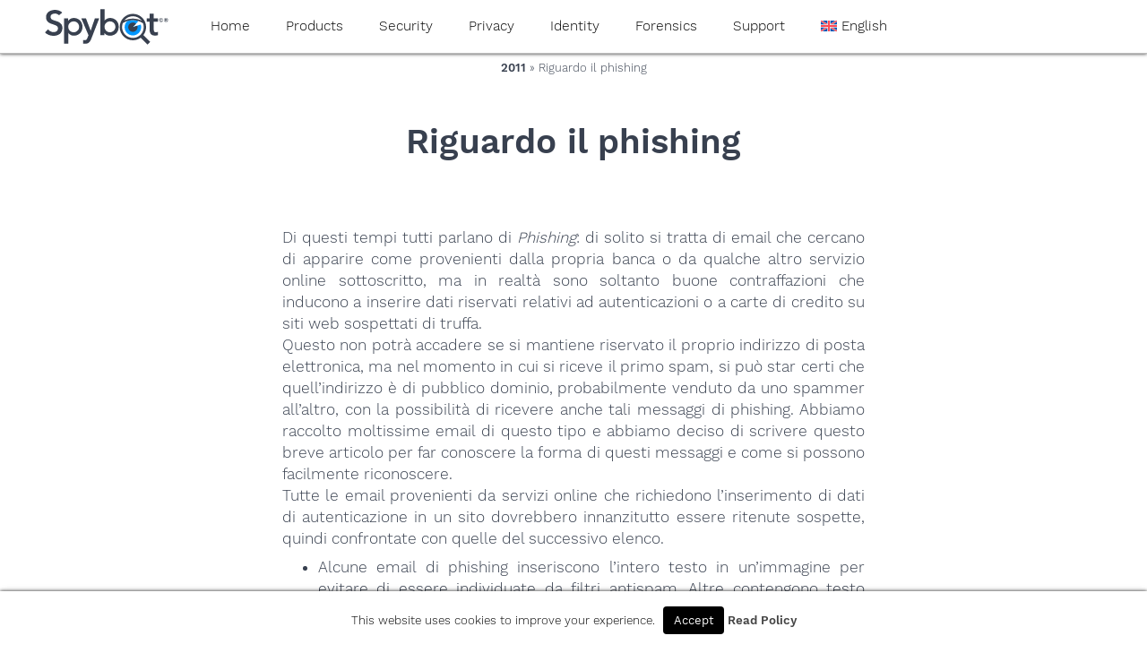

--- FILE ---
content_type: image/svg+xml
request_url: https://www.safer-networking.org/wp-content/themes/spybot3-pepi/img/mainicon-blue.svg
body_size: 1071
content:
<?xml version="1.0" encoding="utf-8"?>
<!-- Generator: Adobe Illustrator 20.1.0, SVG Export Plug-In . SVG Version: 6.00 Build 0)  -->
<svg version="1.1" id="Ebene_1" xmlns="http://www.w3.org/2000/svg" xmlns:xlink="http://www.w3.org/1999/xlink" x="0px" y="0px"
	 viewBox="0 0 129.1 130" style="enable-background:new 0 0 129.1 130;" xml:space="preserve">
<style type="text/css">
	.st0{fill:none;stroke:#FFFFFF;stroke-width:9.783;stroke-miterlimit:10;}
	.st1{fill:none;stroke:#FFFFFF;stroke-width:10;stroke-linecap:round;stroke-miterlimit:10;}
	.st2{fill:none;}
	.st3{fill:#008CFF;}
	.st4{fill:#38414E;}
</style>
<path id="XMLID_442_" class="st0" d="M91.3,26.8"/>
<path id="XMLID_443_" class="st0" d="M58.3,53.8"/>
<path id="XMLID_447_" class="st1" d="M71.2,43.3"/>
<path id="XMLID_448_" class="st1" d="M63.2,49.7"/>
<path class="st2" d="M98.5,40.2c-6-4.1-12.6-7.2-19.4-9.4c0,0,0,0,0,0L55.9,56.3l32.8-10.8c1.1,3.4,1.8,7.1,1.8,10.9
	c0,19.1-15.5,34.6-34.6,34.6c-19.1,0-34.6-15.5-34.6-34.6c0-10.3,4.5-19.5,11.6-25.8c-6.8,2.1-13.2,5.2-19.3,9.1
	c-2,5.1-3,10.6-3,16.4c0,25.1,20.3,45.4,45.4,45.4S101.4,81,101.4,56C101.4,50.4,100.4,45.1,98.5,40.2z"/>
<path class="st2" d="M92.8,29.4C84.5,18,71.1,10.6,56,10.6c-14.9,0-28.2,7.2-36.5,18.4c11.2-5.4,23.5-8.3,36.2-8.3
	C68.7,20.7,81.3,23.7,92.8,29.4z"/>
<g>
	<path class="st3" d="M21.3,56.3c0,19.1,15.5,34.6,34.6,34.6c19.1,0,34.6-15.5,34.6-34.6c0-3.8-0.6-7.5-1.8-10.9L55.9,56.3
		l23.3-25.5c0,0,0,0,0,0c-7.5-2.4-15.4-3.7-23.5-3.7c-7.8,0-15.5,1.2-22.8,3.5C25.8,36.9,21.3,46.1,21.3,56.3z"/>
	<path class="st4" d="M55.9,56.3L69,41.9c-3.5-3.1-8-5.1-13.1-5.1c-10.8,0-19.5,8.7-19.5,19.5s8.7,19.5,19.5,19.5
		c10.8,0,19.5-8.7,19.5-19.5c0-2.2-0.4-4.2-1-6.2L55.9,56.3z"/>
	<path class="st4" d="M128.3,117.9L99.9,89.5c7.1-9.3,11.3-20.9,11.3-33.5c0-30.5-24.7-55.2-55.2-55.2C25.5,0.8,0.7,25.5,0.7,56
		c0,30.5,24.7,55.2,55.2,55.2c12.1,0,23.3-3.9,32.5-10.6l28.6,28.6L128.3,117.9z M56,10.6c15.1,0,28.6,7.4,36.8,18.8
		c-11.5-5.7-24.1-8.7-37.1-8.7c-12.6,0-25,2.8-36.2,8.3C27.8,17.8,41,10.6,56,10.6z M10.6,56c0-5.8,1.1-11.3,3-16.4
		c6-3.9,12.5-7,19.3-9.1c7.3-2.3,15-3.5,22.8-3.5c8.1,0,16,1.3,23.5,3.7c6.8,2.2,13.4,5.4,19.4,9.4c1.8,4.9,2.8,10.2,2.8,15.8
		c0,25.1-20.3,45.4-45.4,45.4S10.6,81,10.6,56z"/>
</g>
</svg>
